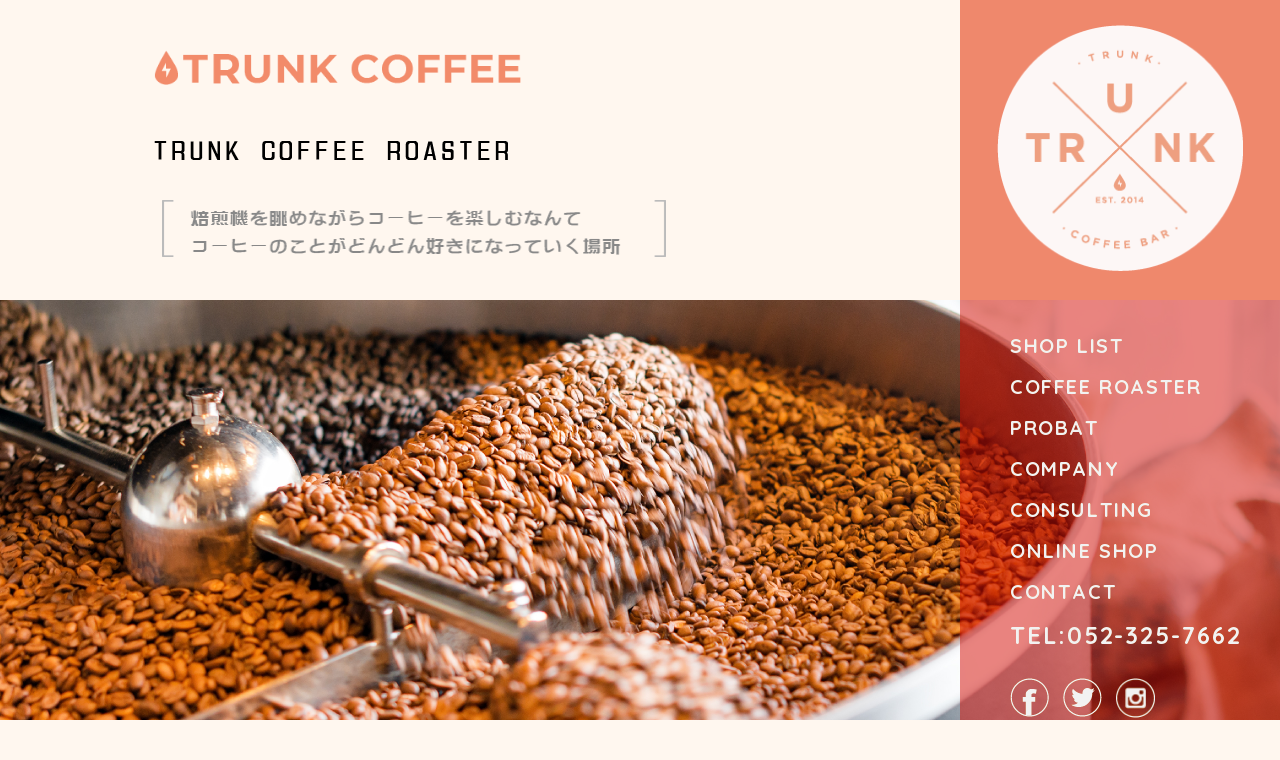

--- FILE ---
content_type: text/html; charset=UTF-8
request_url: https://www.trunkcoffee.com/coffeeroaster
body_size: 10604
content:
<!DOCTYPE html>
<html dir="ltr" lang="ja" prefix="og: https://ogp.me/ns#">
<head>
	<meta charset="UTF-8"/>
	<meta name="viewport" content="width=device-width,user-scalable=yes,maximum-scale=1"/>
	
	
		<!-- All in One SEO 4.7.0 - aioseo.com -->
		<title>COFFEE ROASTER | TRUNK COFFEE</title>
		<meta name="description" content="世界のコーヒー豆のわずか5%しかない希少な最高級の「スペシャルティコーヒー」の生豆を仕入れ、コーヒー豆の厳しい風味テスト「カッピング」と各産地ごとのその年の気候、生産者の情報とともに厳選。徹底した品質管理による輸送にて、コーヒーのおいしさを守ります。" />
		<meta name="robots" content="max-image-preview:large" />
		<link rel="canonical" href="https://www.trunkcoffee.com/coffeeroaster" />
		<meta name="generator" content="All in One SEO (AIOSEO) 4.7.0" />
		<meta property="og:locale" content="ja_JP" />
		<meta property="og:site_name" content="TRUNK COFFEE |" />
		<meta property="og:type" content="article" />
		<meta property="og:title" content="COFFEE ROASTER | TRUNK COFFEE" />
		<meta property="og:description" content="世界のコーヒー豆のわずか5%しかない希少な最高級の「スペシャルティコーヒー」の生豆を仕入れ、コーヒー豆の厳しい風味テスト「カッピング」と各産地ごとのその年の気候、生産者の情報とともに厳選。徹底した品質管理による輸送にて、コーヒーのおいしさを守ります。" />
		<meta property="og:url" content="https://www.trunkcoffee.com/coffeeroaster" />
		<meta property="article:published_time" content="2019-08-19T12:58:16+00:00" />
		<meta property="article:modified_time" content="2020-01-21T10:28:35+00:00" />
		<meta name="twitter:card" content="summary" />
		<meta name="twitter:title" content="COFFEE ROASTER | TRUNK COFFEE" />
		<meta name="twitter:description" content="世界のコーヒー豆のわずか5%しかない希少な最高級の「スペシャルティコーヒー」の生豆を仕入れ、コーヒー豆の厳しい風味テスト「カッピング」と各産地ごとのその年の気候、生産者の情報とともに厳選。徹底した品質管理による輸送にて、コーヒーのおいしさを守ります。" />
		<script type="application/ld+json" class="aioseo-schema">
			{"@context":"https:\/\/schema.org","@graph":[{"@type":"BreadcrumbList","@id":"https:\/\/www.trunkcoffee.com\/coffeeroaster#breadcrumblist","itemListElement":[{"@type":"ListItem","@id":"https:\/\/www.trunkcoffee.com\/#listItem","position":1,"name":"\u5bb6","item":"https:\/\/www.trunkcoffee.com\/","nextItem":"https:\/\/www.trunkcoffee.com\/coffeeroaster#listItem"},{"@type":"ListItem","@id":"https:\/\/www.trunkcoffee.com\/coffeeroaster#listItem","position":2,"name":"COFFEE ROASTER","previousItem":"https:\/\/www.trunkcoffee.com\/#listItem"}]},{"@type":"Organization","@id":"https:\/\/www.trunkcoffee.com\/#organization","name":"TRUNK COFFEE","url":"https:\/\/www.trunkcoffee.com\/"},{"@type":"WebPage","@id":"https:\/\/www.trunkcoffee.com\/coffeeroaster#webpage","url":"https:\/\/www.trunkcoffee.com\/coffeeroaster","name":"COFFEE ROASTER | TRUNK COFFEE","description":"\u4e16\u754c\u306e\u30b3\u30fc\u30d2\u30fc\u8c46\u306e\u308f\u305a\u304b5%\u3057\u304b\u306a\u3044\u5e0c\u5c11\u306a\u6700\u9ad8\u7d1a\u306e\u300c\u30b9\u30da\u30b7\u30e3\u30eb\u30c6\u30a3\u30b3\u30fc\u30d2\u30fc\u300d\u306e\u751f\u8c46\u3092\u4ed5\u5165\u308c\u3001\u30b3\u30fc\u30d2\u30fc\u8c46\u306e\u53b3\u3057\u3044\u98a8\u5473\u30c6\u30b9\u30c8\u300c\u30ab\u30c3\u30d4\u30f3\u30b0\u300d\u3068\u5404\u7523\u5730\u3054\u3068\u306e\u305d\u306e\u5e74\u306e\u6c17\u5019\u3001\u751f\u7523\u8005\u306e\u60c5\u5831\u3068\u3068\u3082\u306b\u53b3\u9078\u3002\u5fb9\u5e95\u3057\u305f\u54c1\u8cea\u7ba1\u7406\u306b\u3088\u308b\u8f38\u9001\u306b\u3066\u3001\u30b3\u30fc\u30d2\u30fc\u306e\u304a\u3044\u3057\u3055\u3092\u5b88\u308a\u307e\u3059\u3002","inLanguage":"ja","isPartOf":{"@id":"https:\/\/www.trunkcoffee.com\/#website"},"breadcrumb":{"@id":"https:\/\/www.trunkcoffee.com\/coffeeroaster#breadcrumblist"},"datePublished":"2019-08-19T21:58:16+09:00","dateModified":"2020-01-21T19:28:35+09:00"},{"@type":"WebSite","@id":"https:\/\/www.trunkcoffee.com\/#website","url":"https:\/\/www.trunkcoffee.com\/","name":"TRUNK COFFEE","inLanguage":"ja","publisher":{"@id":"https:\/\/www.trunkcoffee.com\/#organization"}}]}
		</script>
		<!-- All in One SEO -->

    <script>
        var ajaxurl = 'https://www.trunkcoffee.com/wp-admin/admin-ajax.php';
    </script>
<link rel='dns-prefetch' href='//fonts.googleapis.com' />
<link rel="alternate" type="application/rss+xml" title="TRUNK COFFEE &raquo; フィード" href="https://www.trunkcoffee.com/feed" />
<link rel="alternate" type="application/rss+xml" title="TRUNK COFFEE &raquo; コメントフィード" href="https://www.trunkcoffee.com/comments/feed" />
<link rel="alternate" type="application/rss+xml" title="TRUNK COFFEE &raquo; COFFEE ROASTER のコメントのフィード" href="https://www.trunkcoffee.com/coffeeroaster/feed" />
<script type="text/javascript">
/* <![CDATA[ */
window._wpemojiSettings = {"baseUrl":"https:\/\/s.w.org\/images\/core\/emoji\/15.0.3\/72x72\/","ext":".png","svgUrl":"https:\/\/s.w.org\/images\/core\/emoji\/15.0.3\/svg\/","svgExt":".svg","source":{"concatemoji":"https:\/\/www.trunkcoffee.com\/wp-includes\/js\/wp-emoji-release.min.js?ver=6.5.7"}};
/*! This file is auto-generated */
!function(i,n){var o,s,e;function c(e){try{var t={supportTests:e,timestamp:(new Date).valueOf()};sessionStorage.setItem(o,JSON.stringify(t))}catch(e){}}function p(e,t,n){e.clearRect(0,0,e.canvas.width,e.canvas.height),e.fillText(t,0,0);var t=new Uint32Array(e.getImageData(0,0,e.canvas.width,e.canvas.height).data),r=(e.clearRect(0,0,e.canvas.width,e.canvas.height),e.fillText(n,0,0),new Uint32Array(e.getImageData(0,0,e.canvas.width,e.canvas.height).data));return t.every(function(e,t){return e===r[t]})}function u(e,t,n){switch(t){case"flag":return n(e,"\ud83c\udff3\ufe0f\u200d\u26a7\ufe0f","\ud83c\udff3\ufe0f\u200b\u26a7\ufe0f")?!1:!n(e,"\ud83c\uddfa\ud83c\uddf3","\ud83c\uddfa\u200b\ud83c\uddf3")&&!n(e,"\ud83c\udff4\udb40\udc67\udb40\udc62\udb40\udc65\udb40\udc6e\udb40\udc67\udb40\udc7f","\ud83c\udff4\u200b\udb40\udc67\u200b\udb40\udc62\u200b\udb40\udc65\u200b\udb40\udc6e\u200b\udb40\udc67\u200b\udb40\udc7f");case"emoji":return!n(e,"\ud83d\udc26\u200d\u2b1b","\ud83d\udc26\u200b\u2b1b")}return!1}function f(e,t,n){var r="undefined"!=typeof WorkerGlobalScope&&self instanceof WorkerGlobalScope?new OffscreenCanvas(300,150):i.createElement("canvas"),a=r.getContext("2d",{willReadFrequently:!0}),o=(a.textBaseline="top",a.font="600 32px Arial",{});return e.forEach(function(e){o[e]=t(a,e,n)}),o}function t(e){var t=i.createElement("script");t.src=e,t.defer=!0,i.head.appendChild(t)}"undefined"!=typeof Promise&&(o="wpEmojiSettingsSupports",s=["flag","emoji"],n.supports={everything:!0,everythingExceptFlag:!0},e=new Promise(function(e){i.addEventListener("DOMContentLoaded",e,{once:!0})}),new Promise(function(t){var n=function(){try{var e=JSON.parse(sessionStorage.getItem(o));if("object"==typeof e&&"number"==typeof e.timestamp&&(new Date).valueOf()<e.timestamp+604800&&"object"==typeof e.supportTests)return e.supportTests}catch(e){}return null}();if(!n){if("undefined"!=typeof Worker&&"undefined"!=typeof OffscreenCanvas&&"undefined"!=typeof URL&&URL.createObjectURL&&"undefined"!=typeof Blob)try{var e="postMessage("+f.toString()+"("+[JSON.stringify(s),u.toString(),p.toString()].join(",")+"));",r=new Blob([e],{type:"text/javascript"}),a=new Worker(URL.createObjectURL(r),{name:"wpTestEmojiSupports"});return void(a.onmessage=function(e){c(n=e.data),a.terminate(),t(n)})}catch(e){}c(n=f(s,u,p))}t(n)}).then(function(e){for(var t in e)n.supports[t]=e[t],n.supports.everything=n.supports.everything&&n.supports[t],"flag"!==t&&(n.supports.everythingExceptFlag=n.supports.everythingExceptFlag&&n.supports[t]);n.supports.everythingExceptFlag=n.supports.everythingExceptFlag&&!n.supports.flag,n.DOMReady=!1,n.readyCallback=function(){n.DOMReady=!0}}).then(function(){return e}).then(function(){var e;n.supports.everything||(n.readyCallback(),(e=n.source||{}).concatemoji?t(e.concatemoji):e.wpemoji&&e.twemoji&&(t(e.twemoji),t(e.wpemoji)))}))}((window,document),window._wpemojiSettings);
/* ]]> */
</script>
<style id='wp-emoji-styles-inline-css' type='text/css'>

	img.wp-smiley, img.emoji {
		display: inline !important;
		border: none !important;
		box-shadow: none !important;
		height: 1em !important;
		width: 1em !important;
		margin: 0 0.07em !important;
		vertical-align: -0.1em !important;
		background: none !important;
		padding: 0 !important;
	}
</style>
<link rel='stylesheet' id='wp-block-library-css' href='https://www.trunkcoffee.com/wp-includes/css/dist/block-library/style.min.css?ver=6.5.7' type='text/css' media='all' />
<style id='wp-block-library-theme-inline-css' type='text/css'>
.wp-block-audio figcaption{color:#555;font-size:13px;text-align:center}.is-dark-theme .wp-block-audio figcaption{color:#ffffffa6}.wp-block-audio{margin:0 0 1em}.wp-block-code{border:1px solid #ccc;border-radius:4px;font-family:Menlo,Consolas,monaco,monospace;padding:.8em 1em}.wp-block-embed figcaption{color:#555;font-size:13px;text-align:center}.is-dark-theme .wp-block-embed figcaption{color:#ffffffa6}.wp-block-embed{margin:0 0 1em}.blocks-gallery-caption{color:#555;font-size:13px;text-align:center}.is-dark-theme .blocks-gallery-caption{color:#ffffffa6}.wp-block-image figcaption{color:#555;font-size:13px;text-align:center}.is-dark-theme .wp-block-image figcaption{color:#ffffffa6}.wp-block-image{margin:0 0 1em}.wp-block-pullquote{border-bottom:4px solid;border-top:4px solid;color:currentColor;margin-bottom:1.75em}.wp-block-pullquote cite,.wp-block-pullquote footer,.wp-block-pullquote__citation{color:currentColor;font-size:.8125em;font-style:normal;text-transform:uppercase}.wp-block-quote{border-left:.25em solid;margin:0 0 1.75em;padding-left:1em}.wp-block-quote cite,.wp-block-quote footer{color:currentColor;font-size:.8125em;font-style:normal;position:relative}.wp-block-quote.has-text-align-right{border-left:none;border-right:.25em solid;padding-left:0;padding-right:1em}.wp-block-quote.has-text-align-center{border:none;padding-left:0}.wp-block-quote.is-large,.wp-block-quote.is-style-large,.wp-block-quote.is-style-plain{border:none}.wp-block-search .wp-block-search__label{font-weight:700}.wp-block-search__button{border:1px solid #ccc;padding:.375em .625em}:where(.wp-block-group.has-background){padding:1.25em 2.375em}.wp-block-separator.has-css-opacity{opacity:.4}.wp-block-separator{border:none;border-bottom:2px solid;margin-left:auto;margin-right:auto}.wp-block-separator.has-alpha-channel-opacity{opacity:1}.wp-block-separator:not(.is-style-wide):not(.is-style-dots){width:100px}.wp-block-separator.has-background:not(.is-style-dots){border-bottom:none;height:1px}.wp-block-separator.has-background:not(.is-style-wide):not(.is-style-dots){height:2px}.wp-block-table{margin:0 0 1em}.wp-block-table td,.wp-block-table th{word-break:normal}.wp-block-table figcaption{color:#555;font-size:13px;text-align:center}.is-dark-theme .wp-block-table figcaption{color:#ffffffa6}.wp-block-video figcaption{color:#555;font-size:13px;text-align:center}.is-dark-theme .wp-block-video figcaption{color:#ffffffa6}.wp-block-video{margin:0 0 1em}.wp-block-template-part.has-background{margin-bottom:0;margin-top:0;padding:1.25em 2.375em}
</style>
<style id='classic-theme-styles-inline-css' type='text/css'>
/*! This file is auto-generated */
.wp-block-button__link{color:#fff;background-color:#32373c;border-radius:9999px;box-shadow:none;text-decoration:none;padding:calc(.667em + 2px) calc(1.333em + 2px);font-size:1.125em}.wp-block-file__button{background:#32373c;color:#fff;text-decoration:none}
</style>
<style id='global-styles-inline-css' type='text/css'>
body{--wp--preset--color--black: #000;--wp--preset--color--cyan-bluish-gray: #abb8c3;--wp--preset--color--white: #fff;--wp--preset--color--pale-pink: #f78da7;--wp--preset--color--vivid-red: #cf2e2e;--wp--preset--color--luminous-vivid-orange: #ff6900;--wp--preset--color--luminous-vivid-amber: #fcb900;--wp--preset--color--light-green-cyan: #7bdcb5;--wp--preset--color--vivid-green-cyan: #00d084;--wp--preset--color--pale-cyan-blue: #8ed1fc;--wp--preset--color--vivid-cyan-blue: #0693e3;--wp--preset--color--vivid-purple: #9b51e0;--wp--preset--color--blue: #0066cc;--wp--preset--color--medium-gray: #666;--wp--preset--color--light-gray: #f1f1f1;--wp--preset--gradient--vivid-cyan-blue-to-vivid-purple: linear-gradient(135deg,rgba(6,147,227,1) 0%,rgb(155,81,224) 100%);--wp--preset--gradient--light-green-cyan-to-vivid-green-cyan: linear-gradient(135deg,rgb(122,220,180) 0%,rgb(0,208,130) 100%);--wp--preset--gradient--luminous-vivid-amber-to-luminous-vivid-orange: linear-gradient(135deg,rgba(252,185,0,1) 0%,rgba(255,105,0,1) 100%);--wp--preset--gradient--luminous-vivid-orange-to-vivid-red: linear-gradient(135deg,rgba(255,105,0,1) 0%,rgb(207,46,46) 100%);--wp--preset--gradient--very-light-gray-to-cyan-bluish-gray: linear-gradient(135deg,rgb(238,238,238) 0%,rgb(169,184,195) 100%);--wp--preset--gradient--cool-to-warm-spectrum: linear-gradient(135deg,rgb(74,234,220) 0%,rgb(151,120,209) 20%,rgb(207,42,186) 40%,rgb(238,44,130) 60%,rgb(251,105,98) 80%,rgb(254,248,76) 100%);--wp--preset--gradient--blush-light-purple: linear-gradient(135deg,rgb(255,206,236) 0%,rgb(152,150,240) 100%);--wp--preset--gradient--blush-bordeaux: linear-gradient(135deg,rgb(254,205,165) 0%,rgb(254,45,45) 50%,rgb(107,0,62) 100%);--wp--preset--gradient--luminous-dusk: linear-gradient(135deg,rgb(255,203,112) 0%,rgb(199,81,192) 50%,rgb(65,88,208) 100%);--wp--preset--gradient--pale-ocean: linear-gradient(135deg,rgb(255,245,203) 0%,rgb(182,227,212) 50%,rgb(51,167,181) 100%);--wp--preset--gradient--electric-grass: linear-gradient(135deg,rgb(202,248,128) 0%,rgb(113,206,126) 100%);--wp--preset--gradient--midnight: linear-gradient(135deg,rgb(2,3,129) 0%,rgb(40,116,252) 100%);--wp--preset--font-size--small: 13px;--wp--preset--font-size--medium: 20px;--wp--preset--font-size--large: 36px;--wp--preset--font-size--x-large: 42px;--wp--preset--spacing--20: 0.44rem;--wp--preset--spacing--30: 0.67rem;--wp--preset--spacing--40: 1rem;--wp--preset--spacing--50: 1.5rem;--wp--preset--spacing--60: 2.25rem;--wp--preset--spacing--70: 3.38rem;--wp--preset--spacing--80: 5.06rem;--wp--preset--shadow--natural: 6px 6px 9px rgba(0, 0, 0, 0.2);--wp--preset--shadow--deep: 12px 12px 50px rgba(0, 0, 0, 0.4);--wp--preset--shadow--sharp: 6px 6px 0px rgba(0, 0, 0, 0.2);--wp--preset--shadow--outlined: 6px 6px 0px -3px rgba(255, 255, 255, 1), 6px 6px rgba(0, 0, 0, 1);--wp--preset--shadow--crisp: 6px 6px 0px rgba(0, 0, 0, 1);}:where(.is-layout-flex){gap: 0.5em;}:where(.is-layout-grid){gap: 0.5em;}body .is-layout-flex{display: flex;}body .is-layout-flex{flex-wrap: wrap;align-items: center;}body .is-layout-flex > *{margin: 0;}body .is-layout-grid{display: grid;}body .is-layout-grid > *{margin: 0;}:where(.wp-block-columns.is-layout-flex){gap: 2em;}:where(.wp-block-columns.is-layout-grid){gap: 2em;}:where(.wp-block-post-template.is-layout-flex){gap: 1.25em;}:where(.wp-block-post-template.is-layout-grid){gap: 1.25em;}.has-black-color{color: var(--wp--preset--color--black) !important;}.has-cyan-bluish-gray-color{color: var(--wp--preset--color--cyan-bluish-gray) !important;}.has-white-color{color: var(--wp--preset--color--white) !important;}.has-pale-pink-color{color: var(--wp--preset--color--pale-pink) !important;}.has-vivid-red-color{color: var(--wp--preset--color--vivid-red) !important;}.has-luminous-vivid-orange-color{color: var(--wp--preset--color--luminous-vivid-orange) !important;}.has-luminous-vivid-amber-color{color: var(--wp--preset--color--luminous-vivid-amber) !important;}.has-light-green-cyan-color{color: var(--wp--preset--color--light-green-cyan) !important;}.has-vivid-green-cyan-color{color: var(--wp--preset--color--vivid-green-cyan) !important;}.has-pale-cyan-blue-color{color: var(--wp--preset--color--pale-cyan-blue) !important;}.has-vivid-cyan-blue-color{color: var(--wp--preset--color--vivid-cyan-blue) !important;}.has-vivid-purple-color{color: var(--wp--preset--color--vivid-purple) !important;}.has-black-background-color{background-color: var(--wp--preset--color--black) !important;}.has-cyan-bluish-gray-background-color{background-color: var(--wp--preset--color--cyan-bluish-gray) !important;}.has-white-background-color{background-color: var(--wp--preset--color--white) !important;}.has-pale-pink-background-color{background-color: var(--wp--preset--color--pale-pink) !important;}.has-vivid-red-background-color{background-color: var(--wp--preset--color--vivid-red) !important;}.has-luminous-vivid-orange-background-color{background-color: var(--wp--preset--color--luminous-vivid-orange) !important;}.has-luminous-vivid-amber-background-color{background-color: var(--wp--preset--color--luminous-vivid-amber) !important;}.has-light-green-cyan-background-color{background-color: var(--wp--preset--color--light-green-cyan) !important;}.has-vivid-green-cyan-background-color{background-color: var(--wp--preset--color--vivid-green-cyan) !important;}.has-pale-cyan-blue-background-color{background-color: var(--wp--preset--color--pale-cyan-blue) !important;}.has-vivid-cyan-blue-background-color{background-color: var(--wp--preset--color--vivid-cyan-blue) !important;}.has-vivid-purple-background-color{background-color: var(--wp--preset--color--vivid-purple) !important;}.has-black-border-color{border-color: var(--wp--preset--color--black) !important;}.has-cyan-bluish-gray-border-color{border-color: var(--wp--preset--color--cyan-bluish-gray) !important;}.has-white-border-color{border-color: var(--wp--preset--color--white) !important;}.has-pale-pink-border-color{border-color: var(--wp--preset--color--pale-pink) !important;}.has-vivid-red-border-color{border-color: var(--wp--preset--color--vivid-red) !important;}.has-luminous-vivid-orange-border-color{border-color: var(--wp--preset--color--luminous-vivid-orange) !important;}.has-luminous-vivid-amber-border-color{border-color: var(--wp--preset--color--luminous-vivid-amber) !important;}.has-light-green-cyan-border-color{border-color: var(--wp--preset--color--light-green-cyan) !important;}.has-vivid-green-cyan-border-color{border-color: var(--wp--preset--color--vivid-green-cyan) !important;}.has-pale-cyan-blue-border-color{border-color: var(--wp--preset--color--pale-cyan-blue) !important;}.has-vivid-cyan-blue-border-color{border-color: var(--wp--preset--color--vivid-cyan-blue) !important;}.has-vivid-purple-border-color{border-color: var(--wp--preset--color--vivid-purple) !important;}.has-vivid-cyan-blue-to-vivid-purple-gradient-background{background: var(--wp--preset--gradient--vivid-cyan-blue-to-vivid-purple) !important;}.has-light-green-cyan-to-vivid-green-cyan-gradient-background{background: var(--wp--preset--gradient--light-green-cyan-to-vivid-green-cyan) !important;}.has-luminous-vivid-amber-to-luminous-vivid-orange-gradient-background{background: var(--wp--preset--gradient--luminous-vivid-amber-to-luminous-vivid-orange) !important;}.has-luminous-vivid-orange-to-vivid-red-gradient-background{background: var(--wp--preset--gradient--luminous-vivid-orange-to-vivid-red) !important;}.has-very-light-gray-to-cyan-bluish-gray-gradient-background{background: var(--wp--preset--gradient--very-light-gray-to-cyan-bluish-gray) !important;}.has-cool-to-warm-spectrum-gradient-background{background: var(--wp--preset--gradient--cool-to-warm-spectrum) !important;}.has-blush-light-purple-gradient-background{background: var(--wp--preset--gradient--blush-light-purple) !important;}.has-blush-bordeaux-gradient-background{background: var(--wp--preset--gradient--blush-bordeaux) !important;}.has-luminous-dusk-gradient-background{background: var(--wp--preset--gradient--luminous-dusk) !important;}.has-pale-ocean-gradient-background{background: var(--wp--preset--gradient--pale-ocean) !important;}.has-electric-grass-gradient-background{background: var(--wp--preset--gradient--electric-grass) !important;}.has-midnight-gradient-background{background: var(--wp--preset--gradient--midnight) !important;}.has-small-font-size{font-size: var(--wp--preset--font-size--small) !important;}.has-medium-font-size{font-size: var(--wp--preset--font-size--medium) !important;}.has-large-font-size{font-size: var(--wp--preset--font-size--large) !important;}.has-x-large-font-size{font-size: var(--wp--preset--font-size--x-large) !important;}
.wp-block-navigation a:where(:not(.wp-element-button)){color: inherit;}
:where(.wp-block-post-template.is-layout-flex){gap: 1.25em;}:where(.wp-block-post-template.is-layout-grid){gap: 1.25em;}
:where(.wp-block-columns.is-layout-flex){gap: 2em;}:where(.wp-block-columns.is-layout-grid){gap: 2em;}
.wp-block-pullquote{font-size: 1.5em;line-height: 1.6;}
</style>
<link rel='stylesheet' id='fonts-css' href='https://fonts.googleapis.com/css?family=Quicksand%3A500%2C700&#038;display=swap&#038;ver=6.5.7' type='text/css' media='all' />
<link rel='stylesheet' id='reset-css' href='https://www.trunkcoffee.com/wp-content/themes/original/css/reset.css?ver=202601200749' type='text/css' media='all' />
<link rel='stylesheet' id='luxbar-css' href='https://www.trunkcoffee.com/wp-content/themes/original/css/luxbar.min.css?ver=202601200749' type='text/css' media='all' />
<link rel='stylesheet' id='animate-css' href='https://www.trunkcoffee.com/wp-content/themes/original/css/animate.css?ver=202601200749' type='text/css' media='all' />
<link rel='stylesheet' id='common-style-css' href='https://www.trunkcoffee.com/wp-content/themes/original/css/common.css?ver=202601200749' type='text/css' media='all' />
<link rel='stylesheet' id='contents-css' href='https://www.trunkcoffee.com/wp-content/themes/original/css/contents.css?ver=202601200749' type='text/css' media='all' />
<link rel='stylesheet' id='theme-css' href='https://www.trunkcoffee.com/wp-content/themes/original/css/style.css?ver=202601200749' type='text/css' media='all' />
<link rel='stylesheet' id='twentyten-block-style-css' href='https://www.trunkcoffee.com/wp-content/themes/original/blocks.css?ver=20181018' type='text/css' media='all' />
<script type="text/javascript" src="https://www.trunkcoffee.com/wp-content/themes/original/js/jquery-2.2.3.min.js?ver=202601200749" id="jquery-js"></script>
<script type="text/javascript" src="https://www.trunkcoffee.com/wp-content/themes/original/js/pagetop.js?ver=202601200749" id="pagetop-js"></script>
<script type="text/javascript" src="https://www.trunkcoffee.com/wp-content/themes/original/js/smoothscroll.js?ver=202601200749" id="smoothscroll-js"></script>
<script type="text/javascript" src="https://www.trunkcoffee.com/wp-content/themes/original/js/smart-crossfade.js?ver=202601200749" id="smart-crossfade-js"></script>
<script type="text/javascript" src="https://www.trunkcoffee.com/wp-content/themes/original/js/creative.js?ver=202601200749" id="creative-js"></script>
<script type="text/javascript" src="https://www.trunkcoffee.com/wp-content/themes/original/js/side.js?ver=202601200749" id="side-js"></script>
<link rel="https://api.w.org/" href="https://www.trunkcoffee.com/wp-json/" /><link rel="alternate" type="application/json" href="https://www.trunkcoffee.com/wp-json/wp/v2/pages/2" /><link rel="EditURI" type="application/rsd+xml" title="RSD" href="https://www.trunkcoffee.com/xmlrpc.php?rsd" />
<meta name="generator" content="WordPress 6.5.7" />
<link rel='shortlink' href='https://www.trunkcoffee.com/?p=2' />
<link rel="alternate" type="application/json+oembed" href="https://www.trunkcoffee.com/wp-json/oembed/1.0/embed?url=https%3A%2F%2Fwww.trunkcoffee.com%2Fcoffeeroaster" />
<link rel="alternate" type="text/xml+oembed" href="https://www.trunkcoffee.com/wp-json/oembed/1.0/embed?url=https%3A%2F%2Fwww.trunkcoffee.com%2Fcoffeeroaster&#038;format=xml" />
<link rel="icon" href="https://www.trunkcoffee.com/wp-content/uploads/2020/01/cropped-logo-のコピー-32x32.jpg" sizes="32x32" />
<link rel="icon" href="https://www.trunkcoffee.com/wp-content/uploads/2020/01/cropped-logo-のコピー-192x192.jpg" sizes="192x192" />
<link rel="apple-touch-icon" href="https://www.trunkcoffee.com/wp-content/uploads/2020/01/cropped-logo-のコピー-180x180.jpg" />
<meta name="msapplication-TileImage" content="https://www.trunkcoffee.com/wp-content/uploads/2020/01/cropped-logo-のコピー-270x270.jpg" />
	<!-- Global site tag (gtag.js) - Google Analytics -->
<script async src="https://www.googletagmanager.com/gtag/js?id=UA-33671624-81"></script>
<script>
  window.dataLayer = window.dataLayer || [];
  function gtag(){dataLayer.push(arguments);}
  gtag('js', new Date());

  gtag('config', 'UA-33671624-81');
</script>
<!-- Global site tag (gtag.js) - Google Analytics -->
<script async src="https://www.googletagmanager.com/gtag/js?id=G-36ZRVNBGEJ"></script>
<script>
  window.dataLayer = window.dataLayer || [];
  function gtag(){dataLayer.push(arguments);}
  gtag('js', new Date());

  gtag('config', 'G-36ZRVNBGEJ');
</script>
</head>

<body class="page-template page-template-coffeeroaster page-template-coffeeroaster-php page page-id-2 coffeeroaster">
	<div class="loading"></div>
	<header>
		<div id="head01">
			<div id="headleft">
				<h1><a href="https://www.trunkcoffee.com/"><img src="https://www.trunkcoffee.com/wp-content/themes/original/img/trunk-coffee_pc.png" class="switch" alt="TRUNK COFFEE"/></a></h1>

				<div class="gnav-btn">
					<div class="icon-animation"> <span class="top"></span> <span class="middle">MENU</span> <span class="bottom"></span> </div>
				</div>
					<div class="gnav">
						<div class="gnavbox">
							<ul>
								<li><a href="https://www.trunkcoffee.com/shoplist">SHOP LIST</a>
								</li>
								<li><a href="https://www.trunkcoffee.com/coffeeroaster">COFFEE ROASTER</a>
								</li>
								<li><a href="https://www.trunkcoffee.com/probat">PROBAT</a>
								</li>
								<li><a href="https://www.trunkcoffee.com/company">COMPANY</a>
								</li>
								<li><a href="https://www.trunkcoffee.com/consulting">CONSULTING</a>
								</li>
								<li><a href="http://trunkcoffee.thebase.in/" target="_blank">ONLINE SHOP</a>
								</li>
								<li><a href="https://www.trunkcoffee.com/contact">CONTACT</a>
								</li>
								<li class="tel_icon"><a href="tel:052-325-7662">TEL:052-325-7662</a>
								</li>
							</ul>
						</div>
					</div>

								<h2><img src="https://www.trunkcoffee.com/wp-content/themes/original/img/roaster-1-1_pc.png"alt="TRUNK COFFEE ROASTER" class="switch"/></h2>
				<p class="headcopy"><img src="https://www.trunkcoffee.com/wp-content/themes/original/img/roaster-1-2_pc.png" alt="焙煎機を眺めながらコーヒーを楽しむなんてコーヒーのことがどんどん好きになっていく場所" class="switch"/>
				</p>

							</div>
			<div id="headright">
				<a href="https://www.trunkcoffee.com/">
					<p class="logo">
						<img src="https://www.trunkcoffee.com/wp-content/themes/original/img/logo.png" alt=""/>
					</p>
				</a>
			</div>
		</div>

	</header>


	<div id="head02">
		<div id="mainbox">
			<div id="pagetop" style="">
			</div>
		</div>
		<nav id="pcm">
	<ul>
		<li><a href="https://www.trunkcoffee.com/shoplist">SHOP LIST</a>
		</li>
		<li><a href="https://www.trunkcoffee.com/coffeeroaster">COFFEE ROASTER</a>
		</li>
		<li><a href="https://www.trunkcoffee.com/probat">PROBAT</a>
		</li>
		<li><a href="https://www.trunkcoffee.com/company">COMPANY</a>
		</li>
		<li><a href="https://www.trunkcoffee.com/consulting">CONSULTING</a>
		</li>
		<li><a href="http://trunkcoffee.thebase.in/" target="_blank">ONLINE SHOP</a>
		</li>
		<li><a href="https://www.trunkcoffee.com/contact">CONTACT</a></li>
		<li class="tel_icon"><a href="tel:052-325-7662">TEL:052-325-7662</a></li>
	</ul>

	<div id="sns">
		<ul>
			<li><a href="https://www.facebook.com/trunkcoffee" target="_blank"><img src="https://www.trunkcoffee.com/wp-content/themes/original/img/sns-01_off.png" alt="FACEBOOK"/></a>
			</li>
			<li><a href="https://twitter.com/TRUNKCOFFEE" target="_blank"><img src="https://www.trunkcoffee.com/wp-content/themes/original/img/sns-02_off.png" alt="TWITTER"/></a>
			</li>
			<li><a href="https://www.instagram.com/trunkcoffee/" target="_blank"><img src="https://www.trunkcoffee.com/wp-content/themes/original/img/sns-03_off.png" alt="インスタグラム"/></a>
			</li>
		</ul>
	</div>

</nav>	</div>
<article>
	<div id="left">
		
	<div id="content">
<section class="roaster">
	<h3><img src="https://www.trunkcoffee.com/wp-content/themes/original/img/roaster-01.png" alt="TRUNK"/></h3>
	<p class="shopphoto"><img src="https://www.trunkcoffee.com/wp-content/themes/original/img/roaster-02.jpg" alt="TRUNK"/></p>
	<p class="com11">世界のコーヒー豆のわずか5%しかない<br>
希少な最高級の「スペシャルティコーヒー」の生豆を仕入れ<br>
コーヒー豆の厳しい風味テスト「カッピング」と<br>
各産地ごとのその年の気候、生産者の情報とともに厳選<br>
徹底した品質管理による輸送にて、コーヒーのおいしさを守ります。</p>
	<p class="shopphoto photo1"><img src="https://www.trunkcoffee.com/wp-content/themes/original/img/roaster-03.png" alt="TRUNK"/></p>
	
	<h4>コーヒーの生豆を世界から仕入れ、日本国内の店内で焙煎し、<br>コーヒー豆はフルーツのように大切に丁寧に、鮮度が命。</h4>
	<p>世界のコーヒーの産地「コーヒーベルト」。コーヒー豆は灼熱のような気候で育つと思われている方も多いかもしれませんが、実は避暑地のような過ごしやすい温度でなければ育ちません。山や高地であることが大切で、雨、土、日光、温度など好条件が必要な難しい植物です。一日の中で温度差がある高地の産地は、豆が引き締まっておいしさもぎゅっと閉じ込められています。<br>
私どもトランクでは、世界のコーヒー農園から「生豆（きまめ）」の状態で仕入れてています。生豆とは、まだ焙煎（ロースト）されていない生のコーヒー豆で、収穫したコーヒーチェリーを水洗いして果皮・果肉を剥がし十分乾燥させたもの（精製されたもの）。同じ国であっても、日本のお茶と同様、産地によって味は全く異なります。さらに生ものですので、その年の気候や育て方によっても大きく左右されます。<br>
そんな好条件の環境の中で大切に育てられ、精製されたコーヒーの生豆も、大切に扱わなければ、おいしさはどんどん劣化していきます。コーヒー豆はフルーツのように大切に丁寧に扱い、特に鮮度が命です。徹底された品質管理の元、世界各国から輸送され、コーヒーのおいしさを守ってお届けいたします。</p>
	
	<h4>今世界中で飲まれているコーヒーはワインのように<br>飲みやすくフルーティ、スッキリとした味わいと香りが特徴。</h4>
	<p>その本場ノルウエーで、コーヒーの知識と技術を学んだ、そのおいしさを味わっていただけるよう、焙煎（ロースト）技術も追及しています。世界中から苦労して探した高品質のコーヒー豆も、豆の生育状態や本来の特長を知り、徹底した温度と時間管理による焙煎を行わなければ、これまでの人々の努力を台無しにしてしまいます。<br>
今、世界中で飲まれているスペシェルティコーヒーは、ワインのようにフルーティなのが特長。スッキリとした味わいで、飲みやすく、口の中に広がる果実感を楽しめます。だから冷めてもずっとおいしいのも特長です。これは、焙煎度合を「浅煎り」にして、果実の甘みや酸味を大切に引き出しているからです。つまり、豆の品質・鮮度こそが命となってきます。これまでのコーヒーは、豆の品質に関係なく「深煎り」で、苦味や渋み焙煎香を楽しむものでしたが、本来の豆の特長を捉えて焙煎度合を変え、徹底管理することが大切であると考えています。
 </p>
		</section>
		
<section class="roaster2">
	<h5><img src="https://www.trunkcoffee.com/wp-content/themes/original/img/roaster-04.png" alt="TRUNK"/></h5>
	<div class="roastbox">
			<div class="roastleft"><img src="https://www.trunkcoffee.com/wp-content/themes/original/img/roaster-05.jpg" alt="TRUNK"/></div>
			<div class="roastright">
				<h6>コーヒー豆の品質を確かめる、厳しい風味テスト<br>「カッピング」を繰り返して、お客様へお届けします。</h6>
				<p>私どもトランクでは、最高級の「スペシャルティコーヒー」の品質を確かめ、厳選すべく コーヒー豆の品質を確かめる厳しい風味テスト「カッピング」を繰り返してお客様へお届けしています。<br>
カッピングでは、甘さ、酸味、口に含んだ質感、風味特性（栽培産地特性）、後味の印象度、総合バランスなど いくつもの厳しい評価基準と、これまでの数多くの経験で、確かな品質を守っています。</p>
		</div>
		</section>
	
	<section class="roaster2">	
		<h5><img src="https://www.trunkcoffee.com/wp-content/themes/original/img/roaster-06.png" alt="TRUNK"/></h5>
	<div class="roastbox">
			<div class="roastleft"><img src="https://www.trunkcoffee.com/wp-content/themes/original/img/roaster-07.jpg" alt="TRUNK"/></div>
			<div class="roastright">
				<p>私どもトランクの焙煎（ロースト）は、世界レベルで追求しています。<br>豆の本来持っている甘味・酸味・後味などの特徴を最大限に引き出す「浅煎り」に焙煎1秒、1℃単位の繊細な時間と温度管理により徹底されたコントロールを実現。</p>
				<p class="photo2"><img src="https://www.trunkcoffee.com/wp-content/themes/original/img/roaster-08.png" alt="TRUNK"/></p>
				<p>コーヒー豆の焙煎機には、日本でも有数の最新鋭ドイツのプロバット社を使用。</p>
		</div>
		
		
		</section>
		
		
		
	</div>
		
	<div id="foot">
	<!--<div id="footbox">
	<p><img src="https://www.trunkcoffee.com/wp-content/themes/original/img/foot-contact.png" alt=""/></p>
	<p><img src="https://www.trunkcoffee.com/wp-content/themes/original/img/foot-call.png" alt=""/></p>
	<p><a href="mailto:info@trunkcoffee.com"><img src="https://www.trunkcoffee.com/wp-content/themes/original/img/foot-mail.png" alt=""/></a></p>
</div>-->
<footer>
  <h6 class="foot_logo"><img src="https://www.trunkcoffee.com/wp-content/themes/original/img/trunk-coffee_pc.png" alt=""></h6>
  <p>〒461-0001　<br class="sp">愛知県名古屋市東区泉2-28-24　東和高岳ビル1F<br>
    TEL:052-325-7662<br>
    年中無休　月〜金／9:30〜21:00<br>
    　　　　　土・日・祝／9:30〜19:00
  </p>
  <p>Copyright (C) 2026 TRUNK Inc. All Rights Reserved.</p>
  <div id="page-top"><a href="#wrap">PAGETOP</a></div>
</footer>

<script type="text/javascript" src="https://www.trunkcoffee.com/wp-includes/js/comment-reply.min.js?ver=6.5.7" id="comment-reply-js" async="async" data-wp-strategy="async"></script>
	
	</div>
		
	</div>
	
	<div id="right">
		<div id="side">
	<!--<ul>
		<li><img src="https://www.trunkcoffee.com/wp-content/themes/original/img/side-01.jpg" /></li>
		<li><img src="https://www.trunkcoffee.com/wp-content/themes/original/img/side-02.jpg" /></li>
		<li><img src="https://www.trunkcoffee.com/wp-content/themes/original/img/side-03.jpg" /></li>
		<li><img src="https://www.trunkcoffee.com/wp-content/themes/original/img/side-04.jpg" /></li>
		<li><img src="https://www.trunkcoffee.com/wp-content/themes/original/img/side-05.jpg" /></li>
		<li><img src="https://www.trunkcoffee.com/wp-content/themes/original/img/side-06.jpg" /></li>
		<li><img src="https://www.trunkcoffee.com/wp-content/themes/original/img/side-07.jpg" /></li>
		<li><img src="https://www.trunkcoffee.com/wp-content/themes/original/img/side-08.jpg" /></li>
		<li><img src="https://www.trunkcoffee.com/wp-content/themes/original/img/side-09.jpg" /></li>
	</ul>-->
	<div class="bg_img"></div>
</div>	</div>
	
</article>

--- FILE ---
content_type: text/html; charset=UTF-8
request_url: https://www.trunkcoffee.com/wp-admin/admin-ajax.php
body_size: 188
content:
[{"post_title":"side16","permalink":"https:\/\/www.trunkcoffee.com\/archives\/side_image\/side16","thumb_url":"https:\/\/www.trunkcoffee.com\/wp-content\/uploads\/2019\/09\/side-16.jpg"},{"post_title":"side22","permalink":"https:\/\/www.trunkcoffee.com\/archives\/side_image\/side22","thumb_url":"https:\/\/www.trunkcoffee.com\/wp-content\/uploads\/2019\/09\/side-22.jpg"},{"post_title":"side28","permalink":"https:\/\/www.trunkcoffee.com\/archives\/side_image\/side28","thumb_url":"https:\/\/www.trunkcoffee.com\/wp-content\/uploads\/2019\/09\/side-28.jpg"},{"post_title":"side33","permalink":"https:\/\/www.trunkcoffee.com\/archives\/side_image\/side33","thumb_url":"https:\/\/www.trunkcoffee.com\/wp-content\/uploads\/2019\/09\/side-33.jpg"},{"post_title":"side27","permalink":"https:\/\/www.trunkcoffee.com\/archives\/side_image\/side27","thumb_url":"https:\/\/www.trunkcoffee.com\/wp-content\/uploads\/2019\/09\/side-27.jpg"},{"post_title":"side51","permalink":"https:\/\/www.trunkcoffee.com\/archives\/side_image\/side51","thumb_url":"https:\/\/www.trunkcoffee.com\/wp-content\/uploads\/2019\/09\/side-51.jpg"},{"post_title":"side61","permalink":"https:\/\/www.trunkcoffee.com\/archives\/side_image\/side61","thumb_url":"https:\/\/www.trunkcoffee.com\/wp-content\/uploads\/2019\/09\/side-61.jpg"},{"post_title":"side07","permalink":"https:\/\/www.trunkcoffee.com\/archives\/side_image\/side07","thumb_url":"https:\/\/www.trunkcoffee.com\/wp-content\/uploads\/2019\/09\/side-07.jpg"},{"post_title":"side06","permalink":"https:\/\/www.trunkcoffee.com\/archives\/side_image\/side06","thumb_url":"https:\/\/www.trunkcoffee.com\/wp-content\/uploads\/2019\/09\/side-06.jpg"},{"post_title":"side19","permalink":"https:\/\/www.trunkcoffee.com\/archives\/side_image\/side19","thumb_url":"https:\/\/www.trunkcoffee.com\/wp-content\/uploads\/2019\/09\/side-19.jpg"},{"post_title":"side38","permalink":"https:\/\/www.trunkcoffee.com\/archives\/side_image\/side38","thumb_url":"https:\/\/www.trunkcoffee.com\/wp-content\/uploads\/2019\/09\/side-38.jpg"},{"post_title":"side66","permalink":"https:\/\/www.trunkcoffee.com\/archives\/side_image\/side66","thumb_url":"https:\/\/www.trunkcoffee.com\/wp-content\/uploads\/2021\/01\/\u30a2\u30fc\u30c8\u30dc\u30fc\u30c9-19-\u306e\u30b3\u30d4\u30fc.jpg"},{"post_title":"side05","permalink":"https:\/\/www.trunkcoffee.com\/archives\/side_image\/side05","thumb_url":"https:\/\/www.trunkcoffee.com\/wp-content\/uploads\/2019\/09\/side-05.jpg"}]

--- FILE ---
content_type: text/css
request_url: https://www.trunkcoffee.com/wp-content/themes/original/css/common.css?ver=202601200749
body_size: 3047
content:
@charset "UTF-8";
/* CSS Document */
BODY {
	min-width: 100%;
	font-family: 'Quicksand',"Avenir", "Avenir Next", Verdana, 'Verdana',"游ゴシック体", "Yu Gothic", "游ゴシック", "ヒラギノ角ゴ Pro W3", "Hiragino Kaku Gothic Pro", "YuGothic",  "メイリオ", Meiryo, Osaka, "ＭＳ Ｐゴシック", "MS PGothic", sans-serif;
	background-color: #fff7ef;
	font-feature-settings: 'palt' 1;
    font-kerning: none;
}
img {
	width: 100%;
	max-width: 100%;
	height: auto;
	vertical-align: middle;
}

.edit-link {
	display: none;
}
#colophon {
	display: none;
}
header {
	width: 100%;
	height: 300px;
	z-index: 100;
}
#head01 {
	width: 100%;
	height: 300px;
	overflow: hidden;
}
#head02 {
	width: 100%;
	height: 500px;
	position: relative;
}
#pcm {
	position: absolute;
	top: 0;
	right: 0;
	width: 25%;
	height: 500px;
	z-index: 1000;
	background-color: rgba(239,136,108,0.5);
	filter: brightness(65%) contrast(300%);
}
#pcm ul {
	padding-top: 25px;
}
#pcm ul li {
	width: 100%;
}
#pcm ul li a{
	position: relative;
	display: block;
	color: #fff;
	text-decoration: none;
	font-size: 20px;
	font-weight: bold;
	padding-left: 50px;
	padding-top: 8px;
	padding-bottom: 8px;
	letter-spacing: 0.08em;
}
#pcm ul li.tel_icon a{
	font-size: 24px;
	
}
#pcm #sns {
	padding: 20px 0 0 50px;
}
#pcm #sns ul {
	padding: 0;
}
#pcm #sns ul li {
	width: 39px;
	padding: 0;
	display: inline-block;
	margin-right: 10px;
}
#pcm #sns ul li a{
	padding: 0;
	width: 39px;
	height: 39px;
}
#pcm #sns ul li a img {
	position: absolute;
	height: auto;
}
#pcm #sns ul li a:hover img {
	filter: alpha(opacity=100);
	-moz-opacity: 1;
	opacity: 1;
}
.gnav-btn {
	display: none;
}
#headleft {
	width: 63%;
	float: left;
	margin: 0 0 0 12%;
}
#headright {
	width: 25%;
	float: right;
	height: 300px;
	background-color: #ef886c;
}
h1 {
	width: 367px;
	margin: 0;
	padding: 50px 0 0 0;
	display: inline-block;
	vertical-align: baseline;
}
h1 img{
	vertical-align: middle;
}
.home h1 {
	display: none;
}
#headleft ul{
	display: inline-block;
	margin-left: 20px;
	vertical-align: middle;
}
#headleft ul li{
	display: inline-block;
}
#headleft ul li.tel_icon{
	width: 224px;
}
#headleft ul li.mail_icon{
	width: 34px;
	margin-left: 10px;
}
#headleft ul li img{
	width: auto;
	max-width: 100%;
	height: auto;
	vertical-align: middle;
}
h2 {
	width: 490px;
	margin: 0;
	padding: 50px 0 0 0;
}
p.headcopy {
	width: 512px;
	margin: 0;
	padding: 25px 0 0 0;
}
p.logo {
	width: 246px;
	margin: 0 auto;
	padding: 25px 0 0 0;
}
.scroll {
	opacity : 0;
	transform : translate(0, 100px);
	transition : all 1000ms;
}
.scrollin {
	opacity : 1;
	transform : translate(0, 0);
}
p {
	font-size: 15px;
	color: #333;
	line-height: 2;
	letter-spacing: 0.08em;
	text-align: justify;
}
a:hover img {
	filter: alpha(opacity=75);
	-moz-opacity: 0.75;
	opacity: 0.75;
}
footer {
	width: 100%;
	/*background-image: url(../img/foot-back.png);
	background-position: center center;
	background-repeat: no-repeat;*/
}
body footer h6.foot_logo{
	padding-left: 5%;
	padding-right: 5%;
	width: 30%;
	margin-bottom: 10px;
}
footer p:nth-of-type(1) {
	width: 90%;
	margin: auto;
	font-size: 14px;
}
footer p:nth-of-type(2) {
	text-align: center;
	margin-top: 80px;
	font-size: 11px;
}
article {
	width: 100%;
	overflow: hidden;
}
#left {
	float: left;
	width: 75%;
	padding-top: 80px;
}
#right {
	float: right;
	width: 25%;
}
#side {
	width: 100%;
}
#side ul {
}
#side ul li {
	width: 100%;
	height: auto;
	line-height: 0;
	margin: 0;
	padding: 0;
	background-size: cover;
}
.pc {
	display: block;
}
.sp {
	display: none;
}
h2.entry-title {
	display: none;
}
.entry-utility {
	display: none;
}
#comments {
	display: none;
}
#page-top {
	position: fixed;
	bottom: 50px;
	right: 20px;
	text-indent: -99999px;
}
#page-top a {
	display: block;
	background-image: url(../img/pagetop.png);
	width: 100px;
	height: 100px;
	padding: 0 0 0 0;
	margin: 0;
	filter: alpha(opacity=60);
	-moz-opacity: 0.60;
	opacity: 0.60;
	background-size: contain;
}
#page-top a:hover {
	background-image: url(../img/pagetop.png);
	display: block;
	width: 100px;
	height: 100px;
	padding: 0 0 0 0;
	margin: 0;
	filter: alpha(opacity=100);
	-moz-opacity: 1;
	opacity: 1;
	background-size: contain;
}
#pagetop {
	width: 100%;
	height: 500px;
	background-position: center center;
	background-size: cover;
}
#foot {
	width: 100%;
	margin-top: 120px;
}
#foot p:nth-of-type(2) {
	width: 417px;
	text-align: center;
	margin: 0 auto;
}
#foot p:nth-of-type(3) {
	width: 496px;
	text-align: center;
	margin: 0 auto;
}

/*スマホ==========================================================================================================*/
@media screen and (max-width: 840px) {
BODY {
	min-width: 100%;
}
header {
	width: 100%;
}
#headleft {
	width: 96%;
	float: none;
	margin: 0 auto;
}
#left {
	float: none;
	width: 100%;
	margin: 0 auto;
	padding-top: 5%;
}
#right {
	display: none;
}
#headright {
	display: none;
}
h1 {
	width: 40%;
	height: auto;
	display: block;
	margin: 0 auto;
	padding: 10px 0 0 0;
}
header h2 {
	width: 70%;
	margin-left: auto;
	margin-right: auto;
	margin-top: 20px;
	padding: 0;
}
p.headcopy {
	width: 60%;
	padding: 0;
	margin-left: auto;
	margin-right: auto;
	margin-top: 5px;
	margin-bottom: 20px;
}
#side {
	display: none;
}
nav#pcm {
	display: none;
}
.gnav-btn {
	display: block;
}
.icon-animation {
	width: 44px;
	height: 44px;
	display: block;
	cursor: pointer;
	float: right;
	position: absolute;
	right: 10px;
	text-align: center;
	top: auto;
	bottom: 50%;
	transform: translate(0, 50%);
}
#page-top {
	position: fixed;
	bottom: 45px;
	right: 20px;
	text-indent: -99999px;
}
#page-top a {
	display: block;
	background-image: url(../img/pagetop.png);
	width: 60px;
	height: 60px;
	padding: 0 0 0 0;
	margin: 0;
	filter: alpha(opacity=60);
	-moz-opacity: 0.60;
	opacity: 0.60;
	background-size: contain;
}
#page-top a:hover {
	background-image: url(../img/pagetop.png);
	display: block;
	width: 60px;
	height: 60px;
	padding: 0 0 0 0;
	margin: 0;
	filter: alpha(opacity=100);
	-moz-opacity: 1;
	opacity: 1;
	background-size: contain;
}
p.copy {
	font-size: 10px;
	text-align: center;
	letter-spacing: 0;
	color: #333;
}
.pc {
	display: none;
}
.sp {
	display: block;
}
header {
	width: 100%;
	height: auto;
	z-index: 100;
}
#head01 {
	width: 100%;
	height: auto;
	overflow: hidden;
}
#head02 {
	width: 100%;
	height: auto;
	position: relative;
}
footer {
	
}
/*nabi開閉部分*/

.nav-wrap {
	box-sizing: border-box;
	position: fixed;
	top: 0;
	width: 100%;
	z-index: 1000;
}
home .gnav {
	z-index: 1000;
	list-style-type: none;
	width: 100%;
	margin-bottom: 300px;
	height: auto;
	box-sizing: border-box;
	background-image: url(../img/menuback.jpg);
	background-position: center center;
	background-size: cover;
	background-repeat: no-repeat;
}
.gnav-title {
	text-align: center;
	font-size: 18px;
	font-weight: bold;
	padding: 20px 0 0 0;
	color: #fff;
}
#headleft .gnav ul {
	width: 100%;
	display: block;
	margin: 0;
	padding-top: 20px;
	padding-bottom: 40px;
	letter-spacing: -1em;
	font-size: 0;
}
.gnav li {
	background-color: #fff;
	padding: 0.5em;
	width: 49%;
	margin-right: 2%;
	margin-bottom: 2%;
	display: inline-block;
	letter-spacing: 0.2em;
}
	.gnav li:nth-of-type(2n){
		margin-right: 0;
	}
.gnav li a {
	display: block;
	text-decoration: none;
	/* (44-16)/2=14px */
	padding: 10px 0 10px 0;
	font-size: 18px;
	text-align: center;
	letter-spacing: 0.2em;
	color: #333;
	width: 100%;
	background-color: #fff;
}
	#headleft ul li.tel_icon{
		width: 100%;
	}
.gnav li a:hover {
	background-color: #009245;
	-webkit-transition: 0.3s ease-in-out;
	-moz-transition: 0.3s ease-in-out;
	-o-transition: 0.3s ease-in-out;
	transition: 0.3s ease-in-out;
}
/*ハンバーガーボタン*/

.icon-animation {
	width: 40px;
	height: 44px;
	display: block;
	cursor: pointer;
	float: right;
	position: absolute;
	right: 10px;
	text-align: center;
	top: 20px;
}
.icon-animation span {
	width: 40px;
	height: 3px;
	display: block;
	background: #000;
	position: absolute;
	left: 50%;
	top: 50%;
	margin-left: -25px;
	-webkit-transition: all 0.3s;
	transition: all 0.3s;
	-webkit-transform: rotate(0deg);
	-ms-transform: rotate(0deg);
	transform: rotate(0deg);
}
.icon-animation span.middle {
	font-size: 14px;
	background: transparent;
	height: auto;
	left: 50%;
	top: 50%;
	margin-left: -25px;
	margin-top: 1px;
	-webkit-transform: translateY(-50%);
	-ms-transform: translateY(-50%);
	transform: translateY(-50%);
}
.icon-animation .top {
	-webkit-transform: translateY(-13px);
	-ms-transform: translateY(-13px);
	transform: translateY(-13px);
}
.icon-animation .bottom {
	-webkit-transform: translateY(13px);
	-ms-transform: translateY(13px);
	transform: translateY(13px);
}
.is-open .middle {
	opacity: 0;
}
.is-open .top {
	-webkit-transform: rotate(-45deg) translateY(0px);
	-ms-transform: rotate(-45deg) translateY(0px);
	transform: rotate(-45deg) translateY(0px);
}
.is-open .bottom {
	-webkit-transform: rotate(45deg) translateY(0px);
	-ms-transform: rotate(45deg) translateY(0px);
	transform: rotate(45deg) translateY(0px);
}
#foot {
	width: 100%;
	margin: 80px 0 0 0;
}
#footbox {
	width: 50%;
	margin: 0 auto;
}
#foot p:nth-of-type(1) {
	
}
#foot p:nth-of-type(2) {
	width: 100%;
	text-align: center;
	margin: 0 auto;
	padding: 20px 0;
}
#foot p:nth-of-type(3) {
	width: 80%;
	text-align: center;
	margin: 0 auto;
}
	p {
    font-size: 14px;
    color: #333;
    line-height: 1.8em;
    letter-spacing: 0.1em;
    padding: 0 0 0 0;
    text-align: justify;
}
}





/*スマホ==========================================================================================================*/
@media screen and (max-width: 480px) {
BODY {
	min-width: 100%;
}
	.home h1{
		display: block;
	}
header {
	width: 100%;
}
#headleft {
	padding-bottom: 20px;
}
#left {
	float: none;
	width: 100%;
	margin: 0 auto;
}
#right {
	display: none;
}
#headright {
	display: none;
}
h1 {
	width: 65%;
	height: auto;
	margin: 0 auto;
	padding: 10px 0 0 0;
	display: block;
}
	#headleft ul{
		text-align: center;
		margin-left: 0;
		margin-top: 5px;
		margin-bottom: 20px;
		display: block;
	}
	#headleft ul li{
		text-align: center;
	}
h2 {
	width: 100%;
	margin: 0 auto;
	padding: 20px 0 0 0;
}
p.headcopy {
	width: 100%;
	margin: 0;
	padding: 10px 0 0 0;
}
#side {
	display: none;
}
nav#pcm {
	display: none;
}
.gnav-btn {
	display: block;
}
.icon-animation {
	width: 44px;
	height: 44px;
	display: block;
	cursor: pointer;
	float: right;
	position: absolute;
	right: 10px;
	text-align: center;
	top: auto;
	bottom: 50%;
	transform: translate(0, 50%);
}
#page-top {
	position: fixed;
	bottom: 45px;
	right: 20px;
	text-indent: -99999px;
}
#page-top a {
	display: block;
	background-image: url(../img/pagetop.png);
	width: 60px;
	height: 60px;
	padding: 0 0 0 0;
	margin: 0;
	filter: alpha(opacity=60);
	-moz-opacity: 0.60;
	opacity: 0.60;
	background-size: contain;
}
#page-top a:hover {
	background-image: url(../img/pagetop.png);
	display: block;
	width: 60px;
	height: 60px;
	padding: 0 0 0 0;
	margin: 0;
	filter: alpha(opacity=100);
	-moz-opacity: 1;
	opacity: 1;
	background-size: contain;
}
p.copy {
	font-size: 10px;
	text-align: center;
	letter-spacing: 0;
	color: #333;
}
.pc {
	display: none;
}
.sp {
	display: block;
}
header {
	width: 100%;
	height: auto;
	z-index: 100;
}
#head01 {
	
}
#head02 {
	width: 100%;
	height: auto;
	position: relative;
}

/*nabi開閉部分*/

.nav-wrap {
	box-sizing: border-box;
	position: fixed;
	top: 0;
	width: 100%;
	z-index: 1000;
}
.gnav {
	margin-bottom: 0;
}
.gnav-title {
	text-align: center;
	font-size: 18px;
	font-weight: bold;
	padding: 20px 0 0 0;
	color: #fff;
}
.gnav ul {
	width: 100%;
	margin: 0 auto 20px;
	padding: 0 0 50px 0;
	font-size: 0;
}
.gnav li {
	width: 92%;
	margin: 2% auto;
	
}
	#headleft ul li.tel_icon{
		width: 92%;
		margin-top: 4%;
		margin-left: auto;
		margin-right: auto;
	}
.gnav li a {
	
}
	
/*ハンバーガーボタン*/

.icon-animation {
	width: 40px;
	height: 44px;
	display: block;
	cursor: pointer;
	float: right;
	position: absolute;
	right: 10px;
	text-align: center;
	top: 20px;
}
.icon-animation span {
	width: 40px;
	height: 3px;
	display: block;
	background: #000;
	position: absolute;
	left: 50%;
	top: 50%;
	margin-left: -25px;
	-webkit-transition: all 0.3s;
	transition: all 0.3s;
	-webkit-transform: rotate(0deg);
	-ms-transform: rotate(0deg);
	transform: rotate(0deg);
}
.icon-animation span.middle {
	font-size: 14px;
	background: transparent;
	height: auto;
	left: 50%;
	top: 50%;
	margin-left: -25px;
	margin-top: 1px;
	-webkit-transform: translateY(-50%);
	-ms-transform: translateY(-50%);
	transform: translateY(-50%);
}
.icon-animation .top {
	-webkit-transform: translateY(-13px);
	-ms-transform: translateY(-13px);
	transform: translateY(-13px);
}
.icon-animation .bottom {
	-webkit-transform: translateY(13px);
	-ms-transform: translateY(13px);
	transform: translateY(13px);
}
.is-open .middle {
	opacity: 0;
}
.is-open .top {
	-webkit-transform: rotate(-45deg) translateY(0px);
	-ms-transform: rotate(-45deg) translateY(0px);
	transform: rotate(-45deg) translateY(0px);
}
.is-open .bottom {
	-webkit-transform: rotate(45deg) translateY(0px);
	-ms-transform: rotate(45deg) translateY(0px);
	transform: rotate(45deg) translateY(0px);
}
#foot {
	width: 100%;
	margin: 80px 0 0 0;
}
	footer {
		width: 100%;
		/*background-image: url(../img/foot-back.png);
		background-position: top center;
		background-repeat: no-repeat;
		background-size: contain;*/
	}
	body footer h6.foot_logo{
		width: 50%;
	}
	footer p:nth-of-type(1) {
		text-align: left;
		font-size: 10px;
	}
	footer p:nth-of-type(2) {
		text-align: center;
		padding: 100px 0 50px 0;
		font-size: 9px;
	}
#foot p:nth-of-type(2) {
	width: 100%;
	text-align: center;
	margin: 0 auto;
	padding: 20px 0;
}
#foot p:nth-of-type(3) {
	width: 80%;
	text-align: center;
	margin: 0 auto;
}
	p {
    font-size: 14px;
    line-height: 1.8;
}
}



--- FILE ---
content_type: text/css
request_url: https://www.trunkcoffee.com/wp-content/themes/original/css/contents.css?ver=202601200749
body_size: 2828
content:
@charset "UTF-8";
/* CSS Document */


#left #content h3{
	width: 100%;
	height: 80px;
	background-color: #ef886b;
	text-align: center;
	margin-bottom: 30px;
	position: relative;
}
#left #content h3 img{
	width: 767px;
	position: absolute;
	right: 50%;
	bottom: 50%;
	transform: translate(50%,50%);
}
/*SHOPLIST======================================================*/
.shoplist #pagetop {
	background-image: url(../img/shop-main.jpg);
}
.shoplist p.headcopy {
    padding: 10px 0 0 0;
}
section.shop {
	width: 100%;
	margin-bottom: 112px;
}
section.shop h4 {
	text-align: center;
	font-size: 22px;
	font-weight: bold;
	margin: 0 0 30px 0;
}
.shop .shopphoto{
	margin-bottom: 30px;
}
.shoplistbox {
	overflow: hidden;
}
.shopleft {
	float: left;
	width: 40%;
}
.shopright {
	float: right;
	width: 57%;
}
.shopright h5{
	margin-bottom: 16px;
}
.map {
	margin-top: 16px;
	width: 100%;
	height: 250px;
}






/*COFFEEROASTER======================================================*/
.roaster2 p + p{
	margin-top: 16px;
}
.coffeeroaster #pagetop {
	background-image: url(../img/roaster-main.jpg);
}
.photo1 {
	width: 70%;
	margin: 30px auto;
}
.coffeeroaster h4 {
	font-size: 18px;
	letter-spacing: 0.2em;
	line-height: 1.8;
	margin-bottom: 16px;
	margin-top: 40px;
	padding: 0;
	color: #d6806c;
}
p.com11 {
	font-size: 18px;
	letter-spacing: 0.2em;
	line-height: 1.8;
	text-align: center;
	margin: 30px 0 0 0;
	padding: 0;
}
.coffeeroaster h5 {
	width: 767px;
	margin: 64px auto 24px;
	padding: 0 0 0 0;
}
.coffeeroaster #content h6 {
	font-size: 18px;
	letter-spacing: 0.2em;
	line-height: 1.8;
	margin-bottom: 16px;
	color: #d6806c;
}
.roastbox {
	width: 100%;
	overflow: hidden;
	margin: 20px 0 50px 0;
}
.roastleft {
	width: 35%;
	float: left;
}
.roastright {
	width: 60%;
	float: right;
}
p.photo2 {
	width: 480px;
	margin: 0 auto;
}

/*PROBAT======================================================*/
.probat #pagetop {
	background-image: url(../img/probat-main.jpg);
}
.probat h4 {
	font-size: 18px;
    letter-spacing: 0.2em;
    line-height: 1.8;
    margin-bottom: 16px;
    margin-top: 40px;
    padding: 0;
    color: #d6806c;
}
.probat h5 {
	width: 767px;
	margin: 64px auto 24px;
	padding: 0 0 0 0;
}

#shoplink {
	width: 627px;
	margin: 0 auto;
	margin-top: 80px;
}
.shopphoto5 {
	
}
/*COMPANY======================================================*/
.company #pagetop {
	background-image: url(../img/company-main.jpg);
}
#content {
	width: 90%;
	margin: 0 auto;
}
p.com1 {
	font-size: 14px;
	letter-spacing: 0.2em;
	line-height: 1.8;
	text-align: center;
}
p.com1 + p.com1 {
	margin-top: 1em;
}
.company h6{
	font-size: 18px;
	letter-spacing: 0.2em;
	line-height: 1.8;
	text-align: center;
	margin-top: 16px;
	padding: 0;
	color: #d6806c;
}
p.com2 {
	font-size: 18px;
	letter-spacing: 0.2em;
	line-height: 1.8;
	text-align: center;
	margin: 30px 0 0 0;
	padding: 0;
	color: #d6806c;
}
.company h5 {
	width: 390px;
	    margin: 64px auto 24px;
    padding: 0 0 0 0;
}
.company dl{
	
}
.company dl + dl{
	margin-top: 32px;
}
.company dl dt{
	font-size: 15px;
    letter-spacing: 0.2em;
    line-height: 1.8;
}
.company dl dt.name{
	font-size: 18px;
    font-weight: bold;
    color: #d6806c;
	margin-bottom: 8px;
	margin-top: 8px;
	line-height: 1.5;
}
.company dl dt.name small{
	font-size: 13px;
	
	display: block;
	color: #333;
}
.company dl dd{
	font-size: 14px;
	line-height: 1.7;
    letter-spacing: 0.1em;
    text-align: justify;
}
#compbox {
	width: 100%;
	overflow: hidden;
	margin: 48px 0 0 0;
}
#compleft {
	width: 30%;
	float: left;
}
#compright {
	width: 63%;
	float: right;
}
p.com6 {
	font-size: 14px;
    color: #333;
    line-height: 1.7em;
    letter-spacing: 0.1em;
    padding: 0 0 30px 0;
    text-align: justify;
}
p.com3 {
	font-size: 15px;
	letter-spacing: 0.2em;
	line-height: 1.8;
	margin: 0 0 10px 0;
	padding: 0;
}
p.com4 {
	font-size: 13px;
	letter-spacing: 0.2em;
	line-height: 1.8;
	margin: 0 0 5px 0;
	padding: 0;
}
p.com5 {
	font-size: 18px;
	font-weight: bold;
	letter-spacing: 0.2em;
	line-height: 1.8;
	margin: 0 0 20px 0;
	padding: 0;
	color: #d6806c;
}
.comp-p {
	margin: 20px 0 0 0 !important;
}







/*CONSULTING======================================================*/
.consulting #pagetop {
	background-image: url(../img/consul-main.jpg);
}

section#cons {
}
section#cons h2 {
	text-align: center;
	font-size: 18px;
	width: 100%;
	padding: 0;
}
section#cons h4 {
	text-align: center;
	margin-top: 40px;
	margin-bottom: 40px;
	color: #cf7f6c;
	font-size: 24px;
	font-weight: bold;
}
section#cons h5 {
    font-size: 18px;
    letter-spacing: 0.1em;
    line-height: 1.8;
    margin-bottom: 16px;
    margin-top: 40px;
    padding: 0;
    color: #d6806c;
}

.consbox {
	width: 100%;
	overflow: hidden;
}
.consleft {
	float: left;
	width: 40%;
}
.consright {
	float: right;
	width: 55%;
}
.photo3 {
	width: 90%;
	margin: 0 auto;
}
section#cons2{
	margin-top: 88px;
}
section#cons2 h5 {
	width: 666px;
	margin: 0 auto;
}
.solbox {
	width: 100%;
	overflow: hidden;
	margin: 32px 0 0 0;
}
.solleft {
	float: left;
	width: 35%;
}
.solright {
	float: right;
	width: 60%;
}
section#cons2 h6 {
	font-size: 17px;
	font-weight: bold;
	line-height: 1.7;
	margin-bottom: 8px;
}
section#cons2 p {
	font-size: 14px;
}

.single #pagetop {
	background-image: url(../img/info-main.jpg);
}


/*インフォメーション======================================================*/
.blog #pagetop {
	background-image: url(../img/info-main.jpg);
}
#primary {
	display: none;
}
h1.entry-title {
	font-size: 26px;
	font-weight: bold;
	padding: 30px 0 20px 0;
	line-height: 1.6em;
	letter-spacing: 0.1em;
	width: 100%;
}
#nav-above {
	display: none;
}
span.meta-prep {
	display: none;
}
span.meta-sep {
	display: none;
}
span.author {
	display: none;
}
.entry-date {
	font-size: 18px;
	padding: 5px 10px;
	border: 2px solid #333;
	margin: 0 0 30px 0;
}
.entry-meta a:link {
	color: #333;
	text-decoration: none;
}
.entry-meta a:hover {
	color: #333;
	text-decoration: none;
}
.entry-meta a:visited {
	color: #333;
	text-decoration: none;
}
.entry-meta a:active {
	color: #333;
	text-decoration: none;
}
.entry-meta {
	pointer-events:none;
}
.entry-content {
	margin: 30px 0 0 0;
}

#nav-below {
	width: 100%;
	margin: 20px 0;
	border-top:2px solid #333;
	border-bottom:2px solid #333;
	overflow: hidden;
	padding: 20px 0;
}
.nav-previous {
	width: 48%;
	padding: 5px;
	border: 1px solid #fff;
	float: left;
	box-sizing: border-box;
}
.nav-next {
	width: 48%;
	padding: 5px;
	border: 1px solid #fff;
	float: right;
	box-sizing: border-box;
}



/*固定ページ デフォルトテンプレート======================================================*/
.page{
	
}
.page h2.title{
	font-family: "Avenir", "Avenir Next", Verdana, 'Verdana',"游ゴシック体", "Yu Gothic", "游ゴシック", "ヒラギノ角ゴ Pro W3", "Hiragino Kaku Gothic Pro", "YuGothic",  "メイリオ", Meiryo, Osaka, "ＭＳ Ｐゴシック", "MS PGothic", sans-serif;
	text-align: center;
	font-size: 38px;
	font-weight: bold;
	letter-spacing: 0.12em;
	padding: 0.5em;
	color: #fff;
	width: 100%;
    background-color: #ef886b;
	margin-bottom: 30px;
	
}
.page *{
	-webkit-box-sizing: border-box;
	-moz-box-sizing: border-box;
	-o-box-sizing: border-box;
	-ms-box-sizing: border-box;
	box-sizing: border-box;
}
.page table{
	width: 100%;
}
.page table th{
	font-size: 16px;
	padding: 20px 10px;
	vertical-align: middle;
}
.page table th strong{
	 background-color: #ef886b;
	color: #fff;
	display: inline-block;
	vertical-align: middle;
	margin-left: 10px;
	padding: 0.2em 1em;
	font-size: 12px;
}
.page table td{
	font-size: 16px;
	padding: 20px 10px;
	vertical-align: top;
}
.page table td input{
	font-size: 16px;
	padding: 10px;
	width: 100%;
	margin: 0;
	background: #fff;
	border: 1px solid #ccc;
	border-radius: 5px;
	outline: none;
	-webkit-appearance: none;
	-moz-appearance: none;
	appearance: none;
}
.page table td textarea{
	font-size: 16px;
	padding: 10px;
	width: 100%;
	margin: 0;
	background: #fff;
	border: 1px solid #ccc;
	border-radius: 5px;
	outline: none;
	-webkit-appearance: none;
	-moz-appearance: none;
	appearance: none;
}
.page .btn_sec{
	text-align: center;
}
.page .btn_sec li{
	display: inline-block;
	text-align: center;
	
}
.page .btn_sec li button{
	font-size: 18px;
	color: #fff;
	padding: 0.5em 1em;
	width: 100%;
	margin: 0;
	box-shadow: 2px 2px 2px 2px rgba(0,0,0,0.2);
	background: #ef886b;
	cursor: pointer;
	border: none;
	border-radius: 5px;
	outline: none;
	-webkit-appearance: none;
	-moz-appearance: none;
	appearance: none;
}
.page .btn_sec li.ng_btn button{
	background: #ccc;
}

/*スマホ==========================================================================================================*/
@media screen and (max-width: 840px) {
	.coffeeroaster h5,.probat h5,#shoplink,.company h5{
		max-width: 100%;
	}
	p.photo2{
		width: 100%;
	}
	section#cons2 h5{
		max-width: 100%;
	}
	.photo1{
		width: 100%;
	}
}





/*スマホ==========================================================================================================*/
@media screen and (max-width: 480px) {
	#left #content h3{
		height: 40px;
		margin-bottom: 6%;
	}
	.coffeeroaster h5, .probat h5, #shoplink, .company h5,section#cons h5{
		margin-top: 16%;
		margin-bottom: 4%;
	}
	/*SHOPLIST======================================================*/
	section.shop{
		margin-bottom: 80px;
	}
	section.shop h4{
		margin-bottom: 6%;
		font-size: 18px;
	}
	.shop .shopphoto{
		margin-bottom: 16px;
	}
	.shopleft{
		float: none;
		width: 70%;
		margin-left: auto;
		margin-right: auto;
		margin-bottom: 16px;
	}
	.shopright{
		float: none;
		width: 100%;
	}
	.shopright p{
		font-size: 12px;
	}
	p.com11{
		font-size: 16px;
	}
	p.com11 br{
		display: none;
	}
	.photo1{
		margin: 4% 0;
	}
	.coffeeroaster h4,.probat h4{
		margin-bottom: 4%;
		margin-top: 10%;
		font-size: 16px;
		font-weight: bold;
	}
	.roastleft,.roastright{
		float: none;
		width: 100%;
	}
	.roastright{
		margin-top: 4%;
	}
	p.com2{
		margin-top: 0;
		font-size: 14px;
		font-weight: bold;
	}
	.company h6{
		font-size: 14px;
		font-weight: bold;
	}
	#compbox{
		margin-top: 8%;
	}
	#compleft{
		float: none;
		width: 100%;
	}
	#compright{
		width: 100%;
		float: none;
		margin-top: 6%;
	}
	
	section#cons h2{
		font-size: 16px;
	}
	section#cons h4{
		font-size: 18px;
		margin-top: 1em;
		margin-bottom: 1em;
	}
	section#cons h5{
		font-size: 16px;
		font-weight: bold;
	}
	.consleft{
		float: none;
		width: 100%;
	}
	.consright{
		float: none;
		width: 100%;
		margin-top: 4%;
	}
	
	section#cons2{
		margin-top: 16%;
	}
	.solbox{
		margin-bottom: 10%;
	}
	.solleft{
		width: 100%;
		float: none;
	}
	.solright{
		width: 100%;
		float: none;
		margin-top: 4%;
	}
}


--- FILE ---
content_type: application/javascript
request_url: https://www.trunkcoffee.com/wp-content/themes/original/js/side.js?ver=202601200749
body_size: 848
content:
jQuery(function ($) {
	$(window).on('load resize', function () {
		var left_height = $('#left').outerHeight(),
			right_width = Math.round($(window).outerWidth() * 0.25),
			hoepe_img_height = right_width * 0.75;
		var number = Math.ceil(left_height / hoepe_img_height);
		number = parseInt(number);
		add_image_side(number);
	});
	var allow_ajax = true;

	function add_image_side(number) {
		if (allow_ajax) {
			allow_ajax = false;
			$.ajax({
				type: 'POST',
				url: ajaxurl, //Ajaxを利用するためリクエスト送信先URL(グローバル変数で定義されている)
				timeout: 10000, //タイムアウト時間
				data: {
					'action': 'ajax_get_new_posts', //呼び出す関数名
					'slide_post_num': number, //表示する個数(上部で取得している)
				},
				beforeSend: function () {
					$('.loading').removeClass('hide');
				}
			}).then(
				function (response) {
					setTimeout(function () {
						var json_data = JSON.parse(response); //JSON形式を配列に変換
						var result_html = "<ul>"; //表示用HTML
						$.each(json_data, function (i, val) { //配列ループ
							result_html = result_html + '<li style="background-image:url(' + val['thumb_url'] + ');" class="side_images"></li>';
						});
						result_html = result_html + "</ul>"
						var element = $('#side .bg_img');
						element.html(result_html);
						var side_imagges_nums  = $('.side_images').length;
						var left_height = $('#left').outerHeight();
						$('.side_images').height( left_height / side_imagges_nums );
						$('.loading').addClass('hide');
						allow_ajax = true;
					}, 1000);
				},
				function () {

				}
			);
		}
	}
});


--- FILE ---
content_type: application/javascript
request_url: https://www.trunkcoffee.com/wp-content/themes/original/js/creative.js?ver=202601200749
body_size: 772
content:
// JavaScript Document

jQuery(function($) {
$(function() {
      var gnav = $('.gnav');
      gnav.css('display','none');
      $('.gnav-btn').on('click', function() {
        gnav.slideToggle(500);
        if ($(this).hasClass('is-open')) {
          $(this).removeClass('is-open');
        } else {
          $(this).addClass('is-open');
        }
      });
    });
	
$(function(){
    var $setElem = $('.switch'),
    pcName = '_pc',
    spName = '_sp',
    replaceWidth = 840;
    $setElem.each(function(){
        var $this = $(this);
        function imgSize(){
            if(window.innerWidth > replaceWidth) {
                $this.attr('src',$this.attr('src').replace(spName,pcName)).css({visibility:'visible'});
            } else {
                $this.attr('src',$this.attr('src').replace(pcName,spName)).css({visibility:'visible'});
            }
        }
        $(window).resize(function(){imgSize();});
        imgSize();
    });
});

$(function(){
    $(window).on('scroll load', function () {
        $('.scroll').each(function(){
            var elemPos = $(this).offset().top;
            var scroll = $(window).scrollTop();
            var windowHeight = $(window).height();
            if (scroll > elemPos - windowHeight){
                $(this).addClass('scrollin');
            } else {
				$(this).removeClass('scrollin');
			}
        });
    });
});
	
var set_anim = $('.anime_sec');
	$(window).on('scroll resize', function () {
		var set_height = 100;
		set_anim.each(function () {
			var set_this = $(this),
				set_elm = $(this),
				elm_top = set_this.offset().top,
				elm_bottom = set_this.outerHeight(),
				scr_top = $(window).scrollTop(),
				win_height = $(window).height(),
				head_height = $('.g_nav').height();
			if(scr_top > elm_top + elm_bottom){
				set_elm.removeClass('fadein');
			}else if (scr_top > elm_top - win_height + set_height) {
				set_elm.addClass('fadein');
			}else{
				set_elm.removeClass('fadein');
			}
		});
	});	
	});




$(function(){

  $("#toggle").click(function(){

    $("#menu").slideToggle();

    return false;

  });

  $(window).resize(function(){

    var win = $(window).width();

    var p = 480;

    if(win > p){

      $("#menu").show();

    } else {

      $("#menu").hide();

    }

  });

});





